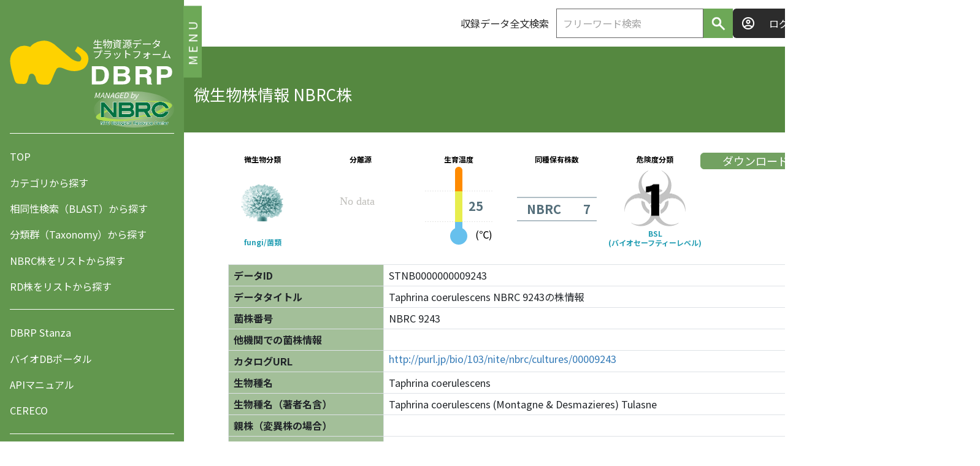

--- FILE ---
content_type: text/html;charset=UTF-8
request_url: https://www.nite.go.jp/nbrc/dbrp/dataview?dataId=STNB0000000009243
body_size: 83702
content:
<!DOCTYPE html>
<html
    lang="ja"
    class="is-sidebar-open"
>
  <head>
    
    <meta charset="UTF-8">
    <!-- 2025-03 SEC EDIT Thymeleaf構文修正 -->
    
    <meta http-equiv="X-UA-Compatible" content="IE=edge" />
    <meta name="viewport" content="width=device-width, initial-scale=1" />
    <link rel="preconnect" href="https://fonts.googleapis.com" />
    <link rel="preconnect" href="https://fonts.gstatic.com" crossorigin />
    <link rel="stylesheet" href="https://fonts.googleapis.com/css2?family=Noto+Sans+JP:wght@400;500;700&display=swap" />
    <link rel="stylesheet" type="text/css" href="/nbrc/dbrp/css/bootstrap.min.css"/>
    <link rel="stylesheet" type="text/css" href="/nbrc/dbrp/css/base.css"/>
    <link rel="stylesheet" type="text/css" href="/nbrc/dbrp/css/datatables.min.css"/>
    <link rel="stylesheet" type="text/css" href="/nbrc/dbrp/css/my.datatables.css"/>
    <link rel="stylesheet" type="text/css" href="/nbrc/dbrp/css/style.min.css?20190214-1.0"/>
    <link rel="stylesheet" type="text/css" href="/nbrc/dbrp/css/theme.css" />
    <link rel="icon" type="image/ico" href="/nbrc/dbrp/images/favicon.ico">
    <!-- HTML5 shim and Respond.js for IE8 support of HTML5 elements and media queries -->
    <!-- WARNING: Respond.js doesn't work if you view the page via file:// -->
    <!--[if lt IE 9]>
      <script src="https://oss.maxcdn.com/html5shiv/3.7.2/html5shiv.min.js"></script>
      <script src="https://oss.maxcdn.com/respond/1.4.2/respond.min.js"></script>
    <![endif]-->
  
    <link rel="stylesheet" type="text/css" href="/nbrc/dbrp/css/dataview.css?20190214-1.0"/>
    
    <title>データ表示 | Taphrina coerulescens NBRC 9243の株情報</title>
    <meta name="description" content="DBRPでは、検索結果として微生物やその関連データについての情報ページを見ることができます。" />
    <!-- 2025-03 SEC EDIT Thymeleaf構文修正 -->
    
    
    <script type="text/javascript">
      (function(i,s,o,g,r,a,m){i['GoogleAnalyticsObject']=r;i[r]=i[r]||function(){
        (i[r].q=i[r].q||[]).push(arguments)},i[r].l=1*new Date();a=s.createElement(o),
          m=s.getElementsByTagName(o)[0];a.async=1;a.src=g;m.parentNode.insertBefore(a,m)
      })(window,document,'script','//www.google-analytics.com/analytics.js','ga');
      ga('create', 'UA-53303361-1', 'auto');
      ga('send', 'pageview');
    </script>
    <!-- Global site tag (gtag.js) - GA4 -->
    <script async src="https://www.googletagmanager.com/gtag/js?id=G-V6PNT8EB9Q"></script>
    <script>
      window.dataLayer = window.dataLayer || [];
      function gtag(){dataLayer.push(arguments);}
      gtag('js', new Date());
      gtag('config', 'G-V6PNT8EB9Q');
    </script>
  
  
  <script src="https://cdn.jsdelivr.net/combine/npm/@babel/polyfill@7.2.5/dist/polyfill.min.js,npm/@ungap/url-search-params@0.1.2/min.js,npm/whatwg-fetch@3.0.0/dist/fetch.umd.js" crossorigin></script>
  <script src="https://cdn.jsdelivr.net/npm/@webcomponents/webcomponentsjs@1.3.0/webcomponents-loader.js"  crossorigin></script>
  
	<link rel="import" href="./nanostanza/category_image/index.html" />
	<link rel="import" href="./nanostanza/environment_top_level_symbolic_image/index.html" />
	<link rel="import" href="./nanostanza/growth_degree/index.html" />
	<link rel="import" href="./nanostanza/number_of_strains_of_same_taxonomy/index.html" />
	<link rel="import" href="./nanostanza/bsl_symbolic_image/index.html" />



<style>
		.cursor:hover{
			fill:black;
		}
		.arrow{
			stroke:gainsboro;
		}
		.arrowline{
			stroke:gainsboro;
			stroke-width:6;
			marker-end:url(#m_atr)
		}
	</style>
  </head>
  <body>
    <div class="l-page">
      <div class="l-page__sidebar js-sidebar js-stickyfill">
        <div class="l-page__sidebar-float">
          <button type="button" class="l-page__sidebar-toggle-button js-sidebar-toggle-button" onclick="">MENU</button>
        </div>
        <!-- 2025-03 SEC EDIT Thymeleaf構文修正 -->
        <div class="l-global-nav">
      <h1 class="l-global-nav__branding">
        <a class="l-global-nav__branding-link" href="/nbrc/dbrp/top">
          <span class="l-global-nav__branding-link-text">生物資源データ<br />プラットフォーム</span>
        </a>
        <div class="l-global-navi__nbrc">
		  <a href="https://www.nite.go.jp/nbrc/catalogue/" target="_blank">
		    <div class="l-global-navi__nbrc-icon">
              <div class="l-global-navi__nbrc-icon-text">MANAGED by</div>
              <div class="l-global-navi__nbrc-icon-image">
	            <img src="/nbrc/dbrp/images/logo_l.png" alt="DBRPはNBRC (NITE) が運営しています。">
              </div>
		    </div>
		  </a>
		</div>
      </h1>
      <nav class="l-global-nav__contents">
        <div class="l-global-nav__container">
          <ul class="l-global-nav__links">
            <li><a href="/nbrc/dbrp/top">TOP</a></li>
            <li><a href="/nbrc/dbrp/category">カテゴリから探す</a></li>
            <li><a href="/nbrc/dbrp/blast">相同性検索（BLAST）から探す</a></li>
            <li><a href="/nbrc/dbrp/taxonomy">分類群（Taxonomy）から探す</a></li>
            <li><a href="/nbrc/dbrp/alphabetical_list?index=ALL">NBRC株をリストから探す</a></li>
            <li><a href="/nbrc/dbrp/alphabetical_list_rd?index=ALL">RD株をリストから探す</a></li>
          </ul>
        </div>
        <div class="l-global-nav__container">
          <ul class="l-global-nav__links">
            <li><a href="/nbrc/dbrp/dbrpstanza/top.html" target="_blank">DBRP Stanza</a></li>
            <li><a href="https://www.nite.go.jp/nbrc/dbportal/cs" target="_blank">バイオDBポータル</a></li>
            <li><a href="/nbrc/dbrp/swagger-ui.html" target="_blank">APIマニュアル</a></li>
            <li><a href="/nbrc/dbrp/login">CERECO</a></li>
            <li></li>
          </ul>
        </div>
        <div class="l-global-nav__container">
          <ul class="l-global-nav__links">
            <li><a href="/nbrc/dbrp/about">DBRPとは</a></li>
            <li><a href="https://www.youtube.com/watch?v=BCxh__TPjhE" target="_blank">DBRP紹介動画</a></li>
            <li><a href="/nbrc/dbrp/faq">よくある質問（FAQ）</a></li>
            <li><a href="/nbrc/dbrp/news">ニュース</a></li>
            <li><a href="/nbrc/dbrp/help">ヘルプ</a></li>
            <li><a href="https://www.nite.go.jp/cgi-bin/contact/?cid=00000146&lang=0" target="_blank">お問い合わせ・ご要望はこちら</a></li>
          </ul>
        </div>
        <div class="l-global-nav__container">
          <ul class="l-global-nav__links">
            <li><a href="https://www.nite.go.jp/nbrc/catalogue/NBRCDispSearchServlet?lang=ja" target="_blank"><img src="/nbrc/dbrp/images/online_catalogue_banner.jpg" alt="NBRC Culture オンラインカタログ検索　別ウィンドウで開く" width="230"></a></li>
            <li><a href="https://www.nite.go.jp/nbrc/mrinda/" target="_blank"><img src="/nbrc/dbrp/images/m_rinda_banner.png" alt="微生物有害情報データベース M-RINDA　別ウィンドウで開く" width="230"></a></li>
            <li><a href="https://www.nite.go.jp/nbrc/mrinda/mifup_safety/" target="_blank"><img src="/nbrc/dbrp/images/mifup_safety_banner.png" alt="微生物有害性遺伝子情報データベース(ミファップ・セーフティ) 別ウィンドウで開く" width="230" ></a></li>
            <li><a href="https://www.nite.go.jp/nbrc/mifup/" target="_blank"><img src="/nbrc/dbrp/images/mifup_banner.jpg" alt="微生物遺伝子機能検索データベース (MiFuP Microbial Functional Potential) 別ウィンドウで開く" width="230"></a></li>
          </ul>
        </div>
      </nav>
    </div>
      </div>

      <div class="l-page__main">
		<!-- 2025-03 SEC EDIT Thymeleaf構文修正 -->
        
      <header class="l-header">
        <div class="l-header__inner">
          <h1 class="l-header__branding">
            <a href="/nbrc/dbrp/top">
              <img alt="生物資源データプラットフォーム（Data and Biological Resource Platform : DBRP）" src="/nbrc/dbrp/images/svg/logo--dbrp-alt.svg">
            </a>
          </h1>

          <div class="l-header__actions">
            <form
                class="l-header__search-form"
                id="fullTextSearchForm--header"
                role="search"
                method="get"
                action="/nbrc/dbrp/search/fulltext" onsubmit="return validateFullTextHandler(&#39;fullTextSearchForm--header&#39;, &#39;{0}が入力されていません。&#39;);"
            >
              <span>収録データ全文検索</span>
              <input type="text" class="fullTextSearch c-input" placeholder="フリーワード検索" maxlength="100" id="inputKeywords" name="inputKeywords" value="">
              <button
                  type="button"
                  name="searchBtn" onclick="searchFullTextHandler(&#39;fullTextSearchForm--header&#39;, &#39;{0}が入力されていません。&#39;);"
              >
                <img src="/nbrc/dbrp/images/google-magnify-glass-fw700.png" alt="search icon" style="width:27px; filter: brightness(0) invert(1);" />
              </button>
            </form>
            <div class="l-header__user">
              
              <a href="/nbrc/dbrp/login" class="l-header__user-link">ログイン</a>
              
            </div>
          </div>
        </div>
      </header>

      <!-- 2025-03 SEC EDIT Thymeleaf構文修正 -->
      
      <script src="/nbrc/dbrp/js/libs/jquery-3.6.0.min.js" charset="utf-8"></script>
      <script src="/nbrc/dbrp/js/libs/popper.min.js" charset="utf-8"></script>
      <script src="/nbrc/dbrp/js/libs/bootstrap.min.js" charset="utf-8"></script>
      <script src="/nbrc/dbrp/js/libs/datatables.min.js" charset="utf-8"></script>
      <script src="/nbrc/dbrp/js/libs/jstree.min.js" charset="utf-8"></script>

      <!--[if IE ]>
        <script src="/nbrc/dbrp/js/libs/stickyfill.min.js" charset="utf-8"></script>
      <![endif]-->
    
      <script type="text/javascript">
        /*<![CDATA[>*/
        var jh$ = jQuery;
        var msgh = "{0}\u304C\u5165\u529B\u3055\u308C\u3066\u3044\u307E\u305B\u3093\u3002";
        msgh = msgh.replace('{0}','検索キーワード');
        function checkFulltextSearch(){
          // ボタン非活性
          controllBtn(true);
          // キーワード
          var keywords = jh$("#fullTextSearchForm [name='inputKeywords']").val();
          // 必須チェック
          // 2022-08-10 SEC DEL START 検索ワード未入力エラーメッセージは検索結果画面で表示する
          // if (keywords == null || keywords == '') {
          //   // メッセージ追加
          //   addMessage(msgh);
          //   // ボタン活性
          //   controllBtn(false);
          //   return false;
          // }
          // 2022-08-10 SEC DEL END 検索ワード未入力エラーメッセージは検索結果画面で表示する
        }
        /*]]>*/
      </script>
    

        
    <div class="c-page-title">
      <div class="c-page-title__inner">
        <h1 class="c-page-title__contents">微生物株情報 NBRC株</h1>
      </div>
    </div>

    <div class="loader-bg" id="loader-bg" style="display: none;">
      <div class="loader" id="loader" style="display: none;">
        <img src="/nbrc/dbrp/images/img-loading.gif" width="80" height="80" alt="ファイル読込中です" />
        <p>ファイル読込中です</p>
      </div>
    </div>
  

        <div class="l-page__main-container l-container">
          <div id="messageArea" class="text-danger"></div>
          
    <div id="data_view">
      <div class="panel-body">
        <div class="row">
          <div>
            <button type="button" name="downloadBtn" class="downloadBtn" onclick="jsonDownload();">ダウンロード</button>
            <div class="form-group">
              <div:block style="display: flex; ">
                <togostanza-category_image strain_id="NBRC_00009243"></togostanza-category_image>
                <togostanza-environment_top_level_symbolic_image strain_id="NBRC_00009243"></togostanza-environment_top_level_symbolic_image>
                <togostanza-growth_degree strain_id="NBRC_00009243"></togostanza-growth_degree>
                <togostanza-number_of_strains_of_same_taxonomy strain_id="NBRC_00009243"></togostanza-number_of_strains_of_same_taxonomy>
                <togostanza-bsl_symbolic_image strain_id="NBRC_00009243"></togostanza-bsl_symbolic_image>
            </div>
          </div>
          <div class="n_hyo">
            <table class="table table-bordered">
              <tr>
                
                
                  <th><span>データID</span></th>
                
                <td>
                                  <span>
                                    
                                      STNB0000000009243
                                      
                                    
                                  </span>
                </td>
                
                
                
              </tr>
              <tr>
                
                
                  <th><span>データタイトル</span></th>
                
                <td>
                                  <span>
                                    
                                      Taphrina coerulescens NBRC 9243の株情報
                                      
                                    
                                  </span>
                </td>
                
                
                
              </tr>
              <tr>
                
                
                  <th><span>菌株番号</span></th>
                
                <td>
                                  <span>
                                    
                                      NBRC 9243
                                      
                                    
                                  </span>
                </td>
                
                
                
              </tr>
              <tr>
                
                
                  <th><span>他機関での菌株情報</span></th>
                
                <td>
                                  <span>
                                    
                                      
                                      
                                    
                                  </span>
                </td>
                
                
                
              </tr>
              <tr>
                
                
                  <th><span>カタログURL</span></th>
                
                
                <td style="padding-top : 4px; padding-bottom : 4px;">
                  
                    
                      <div style="display: flex; flex-direction: row; align-items: center;">
                        <a class="urlBreak" href="javascript:void(0)" onclick="pushLink(&#39;http://purl.jp/bio/103/nite/nbrc/cultures/00009243&#39;,&#39;null&#39;);">http://purl.jp/bio/103/nite/nbrc/cultures/00009243</a>
                      </div>
                    
                  
                  
                </td>
                
                
              </tr>
              <tr>
                
                
                  <th><span>生物種名</span></th>
                
                <td>
                                  <span>
                                    
                                      Taphrina coerulescens
                                      
                                    
                                  </span>
                </td>
                
                
                
              </tr>
              <tr>
                
                
                  <th><span>生物種名（著者名含）</span></th>
                
                <td>
                                  <span>
                                    
                                      Taphrina coerulescens (Montagne &amp; Desmazieres) Tulasne
                                      
                                    
                                  </span>
                </td>
                
                
                
              </tr>
              <tr>
                
                
                  <th><span>親株（変異株の場合）</span></th>
                
                <td>
                                  <span>
                                    
                                      
                                      
                                    
                                  </span>
                </td>
                
                
                
              </tr>
              <tr>
                
                
                  <th><span>遺伝子型</span></th>
                
                <td>
                                  <span>
                                    
                                      
                                      
                                    
                                  </span>
                </td>
                
                
                
              </tr>
              <tr>
                
                
                  <th><span>基準株</span></th>
                
                <td>
                                  <span>
                                    
                                      No
                                      
                                    
                                  </span>
                </td>
                
                
                
              </tr>
              <tr>
                
                
                  <th><span>来歴</span></th>
                
                <td>
                                  <span>
                                    
                                      IFO 9243 &lt;- Kansas State Univ., 643 (C.L. Kramer)
                                      
                                    
                                  </span>
                </td>
                
                
                
              </tr>
              <tr>
                
                
                  <th><span>来歴（sourced by StrainInfo）</span></th>
                
                
                
                
                <td>
                  <img src="https://mermaid.ink/img/Zmxvd2NoYXJ0IFRECiUle2luaXQ6IHsndGhlbWUnOidiYXNlJ319JSUKMVsiSUZPIDkyNDMiXSAtLT4gMFsiTkJSQyA5MjQzIl0KMlsiS2Fuc2FzIFN0YXRlIFVuaXYuLCA2NDMgKEMuTC4gS3JhbWVyKSJdIC0tPiAxCg==?bgColor=!white">
                </td>
              </tr>
              <tr>
                
                
                  <th><span>分離源</span></th>
                
                <td>
                                  <span>
                                    
                                      
                                      
                                    
                                  </span>
                </td>
                
                
                
              </tr>
              <tr>
                
                
                  <th><span>分類</span></th>
                
                <td>
                                  <span>
                                    
                                      Fungi
                                      
                                    
                                  </span>
                </td>
                
                
                
              </tr>
              <tr>
                
                
                  <th><span>培養温度</span></th>
                
                <td>
                                  <span>
                                    
                                      25℃
                                      
                                    
                                  </span>
                </td>
                
                
                
              </tr>
              <tr>
                
                  <th rowspan="1"><span>培養培地</span></th>
                
                
                
                <td style="padding-top : 4px; padding-bottom : 4px;">
                  
                  
                  <div style="display: flex; flex-direction: row; align-items: center;">
                    <a class="urlBreak" href="javascript:void(0)" onclick="pushLink(&#39;http://purl.jp/bio/103/nite/nbrc/medium/000001&#39;,&#39;null&#39;);">1(Potato Sucrose Agar (PSA))</a>

                    
                    
                    
                  </div>
                  
                </td>
                
                
              </tr>
              <tr>
                
                  <th rowspan="1"><span>復元液</span></th>
                
                
                
                <td style="padding-top : 4px; padding-bottom : 4px;">
                  
                  
                  <div style="display: flex; flex-direction: row; align-items: center;">
                    <a class="urlBreak" href="javascript:void(0)" onclick="pushLink(&#39;http://purl.jp/bio/103/nite/nbrc/medium/000707&#39;,&#39;null&#39;);">707</a>

                    
                    
                    
                  </div>
                  
                </td>
                
                
              </tr>
              <tr>
                
                
                  <th><span>付加情報</span></th>
                
                <td>
                                  <span>
                                    
                                      
                                      
                                    
                                  </span>
                </td>
                
                
                
              </tr>
              
<!-- 20241210 SEC MOD END 2024年度改修 -->
              <tr>
				<th><span>関連情報</span></th>
			    <td>
				  <div class="row">
			        <div>
			          <div class="form-group">
			          <h4>このデータにリンクしている情報</h4>
			            <!-- 2022-07-15 SEC ADD START リンクデータ表示形式変更 -->
					              <div style="text-align: center;">
					              	<svg xmlns="http://www.w3.org/2000/svg" width="930px" height="300px" fill="currentColor" viewBox="0 0 930 300">
					              	  <defs>
					              		<marker id="m_atr" markerUnits="strokeWidth" markerWidth="4" markerHeight="4" viewBox="0 0 25 24" refX="20" refY="12" orient="auto">
					              		  <polyline class="arrow" points="2,2 23,12 2,22" stroke-width="5" fill="none" stroke-linecap="round" />
					              		</marker>
					              	  </defs>
					              	  <line class="arrowline" x1="190" y1="45" x2="232" y2="45" />
					              	  <line class="arrowline" x1="190" y1="145" x2="232" y2="145" />
					              	  <line class="arrowline" x1="190" y1="245" x2="232" y2="245" />
					
					              	  <line class="arrowline" x1="422" y1="45" x2="472" y2="107" />
					              	  <line class="arrowline" x1="422" y1="145" x2="472" y2="117" />
					              	  <line class="arrowline" x1="420" y1="245" x2="732" y2="245" />
					              		
					              	  <line class="arrowline" x1="682" y1="110" x2="732" y2="45" />
					              	  <line class="arrowline" x1="682" y1="110" x2="732" y2="145" />
					              	  <line class="arrowline" x1="682" y1="110" x2="732" y2="235" />
					              		
					              	  <line class="arrowline" x1="830" y1="180" x2="830" y2="205" />
					              		
					           		  
						              
						              	<a role="button" onclick="scrollData(&#39;itemOR&#39;)">
						              
					              	  <g>
							            
							              <rect class="cursor" x="10" y="10" width="180" height="70" rx="10" ry="10" fill="#9A7891"></rect>
							              <text class="cursor" x="20" y="53" font-size="20" fill="white">提供機関</text>
							            
							            
						              	
							              <circle cx="160" cy="45" r="22" fill="white"></circle>
						              	
						              	
						              	
						              	
						              	
						              	
						              	
						              	  <text x="160" y="53" font-size="20" fill="black" text-anchor="middle">1</text>
						              	
						              	
						              	
						              
					              	</g>
						            
						          </a>
						        
					              		
					           	
						        
						          <a role="button" onclick="scrollData(&#39;itemTA&#39;)" >
						        
					            <g>
							      
							        <rect class="cursor" x="10" y="110" width="180" height="70" rx="10" ry="10" fill="#EFC88B"></rect>
							      
				              		<text class="cursor" x="20" y="153" font-size="20" fill="white">Taxonomy</text>
				              		<circle cx="160" cy="145" r="22" fill="white"></circle>
			              		  
			              		  
			              		  
			              	    
			              	    
		              		    
		              		    
		              		    
		              		      
		              			    <text x="160" y="153" font-size="20" fill="black" text-anchor="middle">1</text>
		              		      
		              		      
		              		    
		              		  
		          		    </g>
		              	    
		              	  </a>
		              	
		          		
		       			
		              	
		          		  <g>
			              	
			              	
			              	  <rect x="10" y="210" width="180" height="70" rx="10" ry="10" fill="#E2C044"></rect>
		              		  <text x="20" y="251" font-size="18" fill="white">プロジェクト</text>
		              		  <circle cx="160" cy="245" r="22" fill="white"></circle>
			              	
		              		
		              		
		              		
		              		  
		              			<text x="160" y="253" font-size="20" fill="black" text-anchor="middle">0</text>
		              		  
		              		  
		              		  
		              		
		          		  </g>
		              	  
		
		       		    
		                
		                  <a role="button" onclick="scrollData(&#39;itemCO&#39;)">
		                
		          	    <g>
			            
			              <rect class="cursor" x="240" y="10" width="180" height="70" rx="10" ry="10" fill="#A0CFD3"></rect>
			              
		          		    <text class="cursor" x="250" y="51" font-size="18" fill="white">コレクション</text>
		          		    <circle cx="390" cy="45" r="22" fill="white"></circle>
		      		      
		      		      
		      		      
			          
			          
		      		  
		      		  
		      		  
		      		    
		      			  <text x="390" y="53" font-size="20" fill="black" text-anchor="middle">1</text>
		      		    
		      		    
		          		
		              
		      		</g>
		            
		          </a>
		        
		          		
				
		      	
		      	  <a role="button" onclick="scrollData(&#39;itemSP&#39;)" >
		      	
		  		<g>
		          
		            <rect class="cursor" x="240" y="110" width="180" height="70" rx="10" ry="10" fill="#79ADDC"></rect>
		          	<text class="cursor" x="250" y="153" font-size="20" fill="white">微生物種</text>
		          
		          
		      	  
		      		<circle cx="390" cy="145" r="22" fill="white"></circle>
		          
		      	  
		      	  
		      	  
		      	  
		      	    
		      		  <text x="390" y="153" font-size="20" fill="black" text-anchor="middle">1</text>
		      		
		      		
		      		
		          
		  		</g>
		      	
		     </a>
		   
		  		
			
		    
		  	<g>
		      
		  	  
		  		<rect x="240" y="210" width="180" height="70" rx="10" ry="10" fill="#BD8984"></rect>
		  		<text x="250" y="253" font-size="20" fill="white">実験</text>
		  	  
			  
		  	    <circle cx="390" cy="245" r="22" fill="white"></circle>
			  
			  
			  
			  
			  
			  
			    
				  <text x="390" y="253" font-size="20" fill="black" text-anchor="middle">0</text>
			    
			    
			    
			  
		    </g>
		    
		
		  
		    <rect x="473" y="3" width="214" height="214" rx="10" ry="10" fill="white" fill-opacity="0.0" stroke="blue" stroke-width="3"></rect>
		  
		  
		  <g>
		    
		  	
		  	  <circle cx="580" cy="110" r="100" fill="#F87060"></circle>
		  	  <text x="580" y="100" font-size="20" fill="white" text-anchor="middle">微生物株</text>
		  	
			
			  <circle cx="580" cy="150" r="22" fill="white"></circle>
			
			
			
			
			  <text x="580" y="158" font-size="20" fill="black" text-anchor="middle">＊</text>
		  	
		  	
		  </g>
		  

		
      	
      	  <a role="button" onclick="scrollData(&#39;itemAT&#39;)" >
      	
  		<g>
          	
          		<rect class="cursor" x="740" y="10" width="180" height="70" rx="10" ry="10" fill="#FFC09F"></rect>
          		<text class="cursor" x="750" y="53" font-size="20" fill="white">属性</text>
          	
          	
      		
          		<circle cx="890" cy="45" r="22" fill="white"></circle>
      		
      		
      		
      		
      		
      		
      		  
      			<text x="890" y="53" font-size="20" fill="black" text-anchor="middle">1</text>
      		  
      		  
      		  
      		
  		</g>
      	
      	</a>
      	
  		
		
      	
  		<g>
          	
          	
          		<rect x="740" y="110" width="180" height="70" rx="10" ry="10" fill="#AEB4A9"></rect>
          		<text x="750" y="153" font-size="20" fill="white">文献</text>
          	
      		
          		<circle cx="890" cy="145" r="22" fill="white"></circle>
      		
      		
      		
      		
      		
      		
      		  
      			<text x="890" y="153" font-size="20" fill="black" text-anchor="middle">0</text>
      		  
      		  
      		  
      		
  		</g>
      	
  		
		
      	
  		<g>
          	
          	
          		<rect x="740" y="210" width="180" height="70" rx="10" ry="10" fill="#8FB996"></rect>
          		<text x="750" y="253" font-size="20" fill="white">解析データ</text>
          		<circle cx="890" cy="245" r="22" fill="white"></circle>
          	
      		
      		
      		
      		  
      			<text x="890" y="253" font-size="20" fill="black" text-anchor="middle">0</text>
      		  
      		  
      		  
      		
  		</g>
                    
	              </svg>
	            </div>
	          </div>
	        </div>
	      </div>
	    </td>
      </tr>
    </table>
  </div>
</div>
<!-- 20241210 SEC MOD END 2024年度改修 -->
        
        <!-- 2022-07-15 SEC ADD END リンクデータ表示形式変更 -->
        <!-- 2022-07-15 SEC DEL START リンクデータ表示形式変更 -->
<!--               
        <div class="n_hyolink">
          <table class="table table-bordered">
            <tr th:each="data : ${dataViewModel.relationDataList}">
              <th><span th:text="${data.dataGroupName}"></span></th>
              <td><a th:text="${data.dataGroupCount}" href="javascript:void(0)" th:attr="onclick='listView(\''+${data.dataGroupId}+'\');'"></a><span>件</span></td>
              <td>
                <th:block th:each="data2,stat : ${data.dataGroupList}">
                  <div><a th:if="${stat.index} ge 0 and ${stat.index} lt 3" href="javascript:void(0)" th:text="${data2.dataTitle}" th:attr="onclick='dataView(\''+${data2.dataId}+'\');'"></a></div>
                  <div><a th:if="${stat.index} == 3" href="javascript:void(0)" th:attr="onclick='listView(\''+${data.dataGroupId}+'\');'">さらに表示する</a></div>
                </th:block>
              </td>
            </tr>
          </table>
        </div>
-->
        <!-- 2022-07-15 SEC DEL END リンクデータ表示形式変更 -->
      </div>
    </div>
    <!-- 2025-03 SEC EDIT START Thymeleaf構文修正 -->
    <div>
		<div class="modal" id="imagemodal" tabindex="-1" role="dialog"
			aria-labelledby="myModalLabel">
			<div class="modal-dialog modal-xl modal-dialog-centered" role="document" id="imagemodaldialog">
				<!-- imagefragment.html -->
			</div>
		</div>
	</div>
    <div>
	<div class="modal" id="tablemodal" tabindex="-1" role="dialog"
		aria-labelledby="myModalLabel">
		<div class="modal-dialog modal-xl modal-dialog-centered" role="document" style="width: 1000px;">
			<div id="tablemodalcontent" class="modal-content">
				<!-- tablefragment.html -->
			</div>
		</div>
	</div>
</div>
    <div>
	<div class="modal" id="barchartmodal" tabindex="-1" role="dialog"
		aria-labelledby="myModalLabel">
		<div class="modal-dialog modal-lg modal-dialog-centered" role="document" style="width: 1000px;">
			<div id="barchartmodalcontent" class="modal-content">
				<!-- barchartfragment.html -->
			</div>
		</div>
	</div>
</div>
    <!-- 2025-03 SEC EDIT END -->
<!-- 20241202 SEC MOD START 2024年度改修 -->
<!-- 2022-07-15 SEC ADD START リンクデータ表示形式変更 -->
	<!-- 2025-03 SEC EDIT START Thymeleaf構文修正 -->
	<!-- <div th:replace="~{linkmodal::linkmodal}"></div> -->
<!-- 2022-07-15 SEC ADD START リンクデータ表示形式変更 -->
	<div class ="n_hyodata">
	<!-- １．微生物株情報 -->
	
	
	<!-- ２．微生物種情報 -->
	
		<p id="itemSP" style="background-color:#79addc;">2.微生物種情報　
			<text font-size="20" text-anchor="middle">1件</text>		  
		</p>
	  	
			<div class="c-accordion__content js-accordion-content">
			  	<button type="button" class="js-accordion-toggle-button" data-bs-toggle="modalSP" data-bs-target="#linkmodalSP" role="button">関連情報を表示する</button>
				<div class="modalSP c-accordion__content-body" id="linkmodalSP" tabindex="-1" role="dialog" aria-labelledby="myModalLabel">
					<div class="modal-dialog modal-xl" role="document" style="width: 1000px;">
						<div id="linkmodalcontentSP" class="modal-content">
					      <div class="modal-body">
						    <table id="resultTableSP" class="resultTable table table-bordered" style="table-layout:fixed;">
					          <thead>
					            <tr>
					              <th>データタイトル</th>
					              <th class="headデータID">データID</th>
					              <th class="headNCBI Taxonomy データベース">NCBI Taxonomy データベース</th>
					              <th class="head生物種名">生物種名</th>
					              <th class="headシノニム">シノニム</th>
					              <th class="headアナモルフ">アナモルフ</th>
					              <th class="headテレオモルフ">テレオモルフ</th>
					            </tr>
					          </thead>
					        </table>
					      </div>
						  <div class="modal-footer">
						    
						  </div>
						</div>
					</div>
				</div>
				<div class="c-accordion__actions">
	              <button type="button" class="c-accordion__close-button js-accordion-toggle-button"></button>
	            </div>
			</div>
	  	
	  	
  	  	
	<!-- ３．Taxonomy情報 -->
	
	  	<p id="itemTA" style="background-color:#efc88b;">3.Taxonomy情報　
		  <text font-size="20" text-anchor="middle">1件</text>		  
		</p>
	  	
	  		<div class="c-accordion__content js-accordion-content">
				<button type="button" class="js-accordion-toggle-button" data-bs-toggle="modalTA" data-bs-target="#linkmodalTA" role="button">関連情報を表示する</button>
		  		<div class="modalTA c-accordion__content-body" id="linkmodalTA" tabindex="-1" role="dialog" aria-labelledby="myModalLabel">
					<div class="modal-dialog modal-xl" role="document" style="width: 1000px;">
						<div id="linkmodalcontentTA" class="modal-content">
							<div class="modal-body">
						    <table id="resultTableTA" class="resultTable table table-bordered" style="table-layout:fixed;">
					          <thead>
					            <tr>
					              <th>データタイトル</th>
					              <th class="headデータID">データID</th>
					              <th class="head生物種名">生物種名</th>
					              <th class="headランク">ランク</th>
					              <th class="headTaxonomy ID">Taxonomy ID</th>
					            </tr>
					          </thead>
					        </table>
					      </div>
						  <div class="modal-footer">
						    
						  </div>
						</div>
					</div>
				</div>
				<div class="c-accordion__actions">
	              <button type="button" class="c-accordion__close-button js-accordion-toggle-button"></button>
	            </div>
			</div>
	  	
	  	
  	
  	<!-- ４．微生物属性情報 -->              	
	
	  	<p id="itemAT" style="background-color:#ffc09f;">4.微生物属性情報</p>
	  	
	  		<p style="background-color:#ffc09f;padding-left:50px;">4-1.分離源　
			  <text font-size="20" text-anchor="middle">0件</text>		  	  
			</p>
		  	
		    
	  		    <p style="color: black;">Not found</p>
	  	    
	  	    <p style="background-color:#ffc09f;padding-left:50px;">4-2.原産地　
			  <text font-size="20" text-anchor="middle">0件</text>		  
			</p>
	  	    
			
	  		    <p style="color: black;">Not found</p>
	  	    
	  	    <p style="background-color:#ffc09f;padding-left:50px;">4-3.特性　
			  <text font-size="20" text-anchor="middle">1件</text>		  	  
			</p>
	  	    
		  		<div class="c-accordion__content js-accordion-content">
					<button type="button" class="js-accordion-toggle-button" data-bs-toggle="modalATAP" data-bs-target="#linkmodalATAP" role="button">関連情報を表示する</button>
			  		<div class="modalATAP c-accordion__content-body" id="linkmodalATAP" tabindex="-1" role="dialog" aria-labelledby="myModalLabel">
						<div class="modal-dialog modal-xl" role="document" style="width: 1000px;">
							<div id="linkmodalcontentATAP" class="modal-content">
								<div class="modal-body">
						          <table id="resultTableATAP" class="resultTable table table-bordered" style="table-layout:fixed;">
							        <thead>
							          <tr>
							            <th>データタイトル</th>
							            <th class="head関連URL">関連URL</th>
							            <th class="headデータID">データID</th>
							            <th class="head特性の名称">特性の名称</th>
							            <th class="head化合物名または特性の概要">化合物名または特性の概要</th>
							          </tr>
							        </thead>
							      </table>
							    </div>
								<div class="modal-footer">
								  
								</div>
							</div>
						</div>
					</div>
					<div class="c-accordion__actions">
		              <button type="button" class="c-accordion__close-button js-accordion-toggle-button"></button>
		            </div>
				</div>
				
				
		
	  	
  	
  	<!-- ５．文献情報 -->              	
	
		<p id="itemDO" style="background-color:#aeb4a9;">5.文献情報　
		  <text font-size="20" text-anchor="middle">0件</text>		  
		</p>
		
		
			<p style="color: black;">Not found</p>
	  	
	
	<!-- ６．解析データ情報 -->
	
	  	<p id="itemAN" style="background-color:#8fb996;">6.解析データ情報</p>
	  	
		
	  		<p style="color: black;">Not found</p>
	  	
	
	<!-- ７．コレクション情報 -->              	
	
		<p id="itemCO" style="background-color:#a0cfd3;">7.コレクション情報　
		  <text font-size="20" text-anchor="middle">1件</text>
		</p>
		
			<div class="c-accordion__content js-accordion-content">
				<button type="button" class="js-accordion-toggle-button" data-bs-toggle="modalCO" data-bs-target="#linkmodalCO" role="button">関連情報を表示する</button>
				<div class="modalCO c-accordion__content-body" id="linkmodalCO" tabindex="-1" role="dialog" aria-labelledby="myModalLabel">
					<div class="modal-dialog modal-xl" role="document" style="width: 1000px;">
						<div id="linkmodalcontentCO" class="modal-content">
							<div class="modal-body">
					          <table id="resultTableCO" class="resultTable table table-bordered" style="table-layout:fixed;">
						        <thead>
						          <tr>
						            <th>データタイトル</th>
						            <th class="headホームページ">ホームページ</th>
						            <th class="head使用条件">使用条件</th>
						            <th class="headデータID">データID</th>
						            <th class="head利用料">利用料</th>
						            <th class="headコレクション名">コレクション名</th>
						            <th class="head保有株数">保有株数</th>
						            <th class="head概要">概要</th>
						          </tr>
						        </thead>
						      </table>
						    </div>
							<div class="modal-footer">
							  
							</div>
						</div>
					</div>
				</div>
				<div class="c-accordion__actions">
	              <button type="button" class="c-accordion__close-button js-accordion-toggle-button"></button>
	            </div>
			</div>
		
		
	
	<!-- ８．提供機関情報 -->              	
	
	  	<p id="itemOR" style="background-color:#9a7891;">8.提供機関情報　
		  <text font-size="20" text-anchor="middle">1件</text>	  
		</p>
	  	
	  		<div class="c-accordion__content js-accordion-content">
				<button type="button" class="js-accordion-toggle-button" data-bs-toggle="modalOR" data-bs-target="#linkmodalOR" role="button">関連情報を表示する</button>
		  		<div class="modalOR c-accordion__content-body" id="linkmodalOR" tabindex="-1" role="dialog" aria-labelledby="myModalLabel">
					<div class="modal-dialog modal-xl" role="document" style="width: 1000px;">
						<div id="linkmodalcontentOR" class="modal-content">
							<div class="modal-body">
					          <table id="resultTableOR" class="resultTable table table-bordered" style="table-layout:fixed;">
						        <thead>
						          <tr>
						            <th>データタイトル</th>
						            <th class="head予算及びスポンサー">予算及びスポンサー</th>
						            <th class="headデータID">データID</th>
						            <th class="head提供機関名">提供機関名</th>
						            <th class="head略称">略称</th>
						            <th class="head準拠しているISO規格">準拠しているISO規格</th>
						            <th class="head住所">住所</th>
						            <th class="head連絡先（URL）">連絡先（URL）</th>
						            <th class="head代表者名">代表者名</th>
						            <th class="head概要">概要</th>
						          </tr>
						        </thead>
						      </table>
						    </div>
							<div class="modal-footer">
							  
							</div>
						</div>
					</div>
				</div>
				<div class="c-accordion__actions">
	              <button type="button" class="c-accordion__close-button js-accordion-toggle-button"></button>
	            </div>
			</div>
	  	
		
	
	<!-- ９．実験情報 -->              	
	
	  	<p id="itemEX" style="background-color:#bd8984;">9.実験情報　
		  <text font-size="20" text-anchor="middle">0件</text>	  
		</p>
	  	
	  	
	  		<p style="color: black;">Not found</p>
	  	
  	
	<!-- １０．プロジェクト情報 -->              	
	
	  	<p id="itemPR" style="background-color:#e2c044;">10.プロジェクト情報　
		  <text font-size="20" text-anchor="middle">0件</text>	  
		</p>
	  	
	  	
	  		<p style="color: black;">Not found</p>
	  	
  	
	</div>
<!-- 20241202 SEC MOD END 2024年度改修 -->
    <!-- リスト表示検索用フォーム -->
    <form class="form-horizontal" id="listViewSearchForm" name="listViewSearchForm" method="get" action="/nbrc/dbrp/listview">
      <input type="hidden" id="dataId" name="dataId" value="STNB0000000009243"/>
      <input type="hidden" id="relationDataTypeId" name="relationDataTypeId" value=""/>
    </form>
    <!-- JSONダウンロードフォーム -->
    <form id="jsonDownloadForm" method="post" action="/nbrc/dbrp/downloadJson" ><input type="hidden" name="_csrf" value="V3xCqqoxN0hGng2Wm0LjCr8NKKjeLc3DsgaG18Qp7fqBzH25Z0Ukk8hUVC5rqWmlrW_XOtxrBcm8SPvug2Tis_ce382z_Rnb"/>
      <input type="hidden" name="data_id" value="STNB0000000009243"/>
    </form>
    <form id="fileDownloadForm" method="post" action="/nbrc/dbrp/downloadFile" ><input type="hidden" name="_csrf" value="V3xCqqoxN0hGng2Wm0LjCr8NKKjeLc3DsgaG18Qp7fqBzH25Z0Ukk8hUVC5rqWmlrW_XOtxrBcm8SPvug2Tis_ce382z_Rnb"/>
      <input type="hidden" id="file_id" name="file_id" value=""/>
    </form>
  
        </div>

        
          
        

        <div id="PageTopBtn"><a href="#wrap"></a></div>

        <!-- 2025-03 SEC EDIT Thymeleaf構文修正 -->
        <footer class="l-footer">
      <nav class="l-footer__nav">
        <ul>
          <li><a href="/nbrc/dbrp/termsofuse">利用規約・個人情報の取扱いについて</a></li>
          
          
          <li><a href="https://www.nite.go.jp/index.html" target="_blank">NITE</a></li>
          <li><a href="https://www.nite.go.jp/nbrc/index.html" target="_blank">NBRC</a></li>
          <li><a href="https://www.nite.go.jp/nbrc/catalogue/NBRCDispSearchServlet?lang=ja" target="_blank">NBRC オンラインカタログ</a></li>
          <li><a href="https://www.nite.go.jp/nbrc/mrinda/" target="_blank">M-RINDA</a></li>
          <li><a href="https://www.nite.go.jp/nbrc/mifup/" target="_blank">MiFuP</a></li>
        </ul>
      </nav>
      <div class="l-footer__copyright">
        <div>
          <img src="/nbrc/dbrp/images/logo_nite.png" alt="NITE 独立行政法人製品評価技術基盤機構 バイオテクノロジー分野">
          <p><small translate="no">Copyright &copy; National Institute of Technology and Evaluation. All rights reserved.</small></p>
        </div>
      </div>
    </footer>
      </div>
    </div>

    <div class="l-modal js-modal-close">
      <div class="l-modal__inner js-modal-prevent-closing">
        <div class="l-modal__close-label js-modal-close">
          閉じる
          <img src="/nbrc/dbrp/images/svg/icon--x.svg" alt="X">
        </div>
        <div class="l-modal__contents">
          
            
          
        </div>
      </div>
    </div>

    <script src="/nbrc/dbrp/js/custom.min.js" charset="utf-8"></script>

    
    <script type="text/javascript">
      /*<![CDATA[>*/
      var j$ = jQuery;
      jQuery(document).ready(function($){
        var downloadBtn = document.getElementsByName("downloadBtn");
        changeBtnColor(downloadBtn, '#72a161');
        var dataList = [{"itemName":"\u30C7\u30FC\u30BFID","itemValue":"STNB0000000009243","linkUrl":null,"linkFlag":"0","fileFlag":null,"graphType":null,"layerList":null,"imageFlag":null,"imagePath":null,"rowSpan":0},{"itemName":"\u30C7\u30FC\u30BF\u30BF\u30A4\u30C8\u30EB","itemValue":"Taphrina coerulescens NBRC 9243\u306E\u682A\u60C5\u5831","linkUrl":null,"linkFlag":"0","fileFlag":null,"graphType":null,"layerList":null,"imageFlag":null,"imagePath":null,"rowSpan":0},{"itemName":"\u83CC\u682A\u756A\u53F7","itemValue":"NBRC 9243","linkUrl":null,"linkFlag":"0","fileFlag":null,"graphType":null,"layerList":null,"imageFlag":null,"imagePath":null,"rowSpan":0},{"itemName":"\u4ED6\u6A5F\u95A2\u3067\u306E\u83CC\u682A\u60C5\u5831","itemValue":"","linkUrl":"","linkFlag":"0","fileFlag":null,"graphType":null,"layerList":null,"imageFlag":null,"imagePath":null,"rowSpan":0},{"itemName":"\u30AB\u30BF\u30ED\u30B0URL","itemValue":"http:\/\/purl.jp\/bio\/103\/nite\/nbrc\/cultures\/00009243","linkUrl":null,"linkFlag":"1","fileFlag":null,"graphType":null,"layerList":null,"imageFlag":null,"imagePath":null,"rowSpan":0},{"itemName":"\u751F\u7269\u7A2E\u540D","itemValue":"Taphrina coerulescens","linkUrl":null,"linkFlag":"0","fileFlag":null,"graphType":null,"layerList":null,"imageFlag":null,"imagePath":null,"rowSpan":0},{"itemName":"\u751F\u7269\u7A2E\u540D\uFF08\u8457\u8005\u540D\u542B\uFF09","itemValue":"Taphrina coerulescens (Montagne \u0026 Desmazieres) Tulasne","linkUrl":null,"linkFlag":"0","fileFlag":null,"graphType":null,"layerList":null,"imageFlag":null,"imagePath":null,"rowSpan":0},{"itemName":"\u89AA\u682A\uFF08\u5909\u7570\u682A\u306E\u5834\u5408\uFF09","itemValue":"","linkUrl":null,"linkFlag":"0","fileFlag":null,"graphType":null,"layerList":null,"imageFlag":null,"imagePath":null,"rowSpan":0},{"itemName":"\u907A\u4F1D\u5B50\u578B","itemValue":"","linkUrl":null,"linkFlag":"0","fileFlag":null,"graphType":null,"layerList":null,"imageFlag":null,"imagePath":null,"rowSpan":0},{"itemName":"\u57FA\u6E96\u682A","itemValue":"No","linkUrl":null,"linkFlag":"0","fileFlag":null,"graphType":null,"layerList":null,"imageFlag":null,"imagePath":null,"rowSpan":0},{"itemName":"\u6765\u6B74","itemValue":"IFO 9243 <- Kansas State Univ., 643 (C.L. Kramer)","linkUrl":null,"linkFlag":"0","fileFlag":null,"graphType":null,"layerList":null,"imageFlag":null,"imagePath":null,"rowSpan":0},{"itemName":"\u6765\u6B74\uFF08sourced by StrainInfo\uFF09","itemValue":null,"linkUrl":null,"linkFlag":null,"fileFlag":null,"graphType":null,"layerList":null,"imageFlag":"1","imagePath":"https:\/\/mermaid.ink\/img\/Zmxvd2NoYXJ0IFRECiUle2luaXQ6IHsndGhlbWUnOidiYXNlJ319JSUKMVsiSUZPIDkyNDMiXSAtLT4gMFsiTkJSQyA5MjQzIl0KMlsiS2Fuc2FzIFN0YXRlIFVuaXYuLCA2NDMgKEMuTC4gS3JhbWVyKSJdIC0tPiAxCg==?bgColor=!white","rowSpan":0},{"itemName":"\u5206\u96E2\u6E90","itemValue":"","linkUrl":null,"linkFlag":"0","fileFlag":null,"graphType":null,"layerList":null,"imageFlag":null,"imagePath":null,"rowSpan":0},{"itemName":"\u5206\u985E","itemValue":"Fungi","linkUrl":null,"linkFlag":"0","fileFlag":null,"graphType":null,"layerList":null,"imageFlag":null,"imagePath":null,"rowSpan":0},{"itemName":"\u57F9\u990A\u6E29\u5EA6","itemValue":"25\u2103","linkUrl":null,"linkFlag":"0","fileFlag":null,"graphType":null,"layerList":null,"imageFlag":null,"imagePath":null,"rowSpan":0},{"itemName":"\u57F9\u990A\u57F9\u5730","itemValue":"1(Potato Sucrose Agar (PSA))","linkUrl":"http:\/\/purl.jp\/bio\/103\/nite\/nbrc\/medium\/000001","linkFlag":"1","fileFlag":null,"graphType":null,"layerList":null,"imageFlag":null,"imagePath":null,"rowSpan":1},{"itemName":"\u5FA9\u5143\u6DB2","itemValue":"707","linkUrl":"http:\/\/purl.jp\/bio\/103\/nite\/nbrc\/medium\/000707","linkFlag":"1","fileFlag":null,"graphType":null,"layerList":null,"imageFlag":null,"imagePath":null,"rowSpan":1},{"itemName":"\u4ED8\u52A0\u60C5\u5831","itemValue":"","linkUrl":null,"linkFlag":"0","fileFlag":null,"graphType":null,"layerList":null,"imageFlag":null,"imagePath":null,"rowSpan":0}];
        for (var i=0; i < dataList.length; i++) {
          // 階層リスト
          var linkFlag = dataList[i].linkFlag;
          var itemValue = dataList[i].itemValue;
          if (linkFlag == '0' && itemValue == null ) {
			if (dataList[i].itemName == 'Taxonomyの階層') {
				const dataId = "STNB0000000009243";
				const taxId = Number(dataId.substring(4));
				$('#tree').append('<togostanza-taxonomy_tree taxonomy_id=' + taxId + '></togostanza-taxonomy_tree>');
				$('#tree').append('<br />※RDF Portalに格納されているNCBI Taxonomy Browserの情報を表示しています。<br />　データ更新のタイミングによっては、生物種名の表示と差異が生じることがあります。');
			} else {
				$('#tree').jstree({
					"core": {
					  "themes" : {
					      "variant" : "large"
					  },
					  "multiple": false,
					  "data": dataList[i].layerList,
					  "dataType" : "json"
					}
				}).on('loaded.jstree', function() {
					$("#tree").jstree("open_all");
				}).on('hover_node.jstree', function(e,data) {
					$("#"+data.node.a_attr.id).removeAttr('href');
				});
			}
		}
        }
        
        var j$ = jQuery;
		jQuery(document).ready(function($){
		  /* 微生物株情報ST */
		  var jsonListST = [];
		  if (jsonListST != null && jsonListST.length != 0) {
		    // 検索結果がある場合
		    var columnListST = [];
		    var size = 0;
		    if (columnListST != null) {
		      size += columnListST.length;
		    }
		    var columnDefsST = new Array();
		    columnDefsST[0] = {"targets": [0], "width": 300,};
		    var num = 1;
		    for (var i=0; i < size; i++) {
			    columnDefsST[num] = {"targets": [i+1], "width": 200};
			    num++;
		    }		  
		    $('#resultTableST').DataTable({
		     "data": jsonListST,
		     "searching": false,
		     "ordering": false,
		     "autoWidth": false,
		     "paging": false,
		     "scrollX": true,
		     "lengthChange":false,
		     "info": false,
		     "columnDefs": columnDefsST,
		     "initComplete": function(settings,json){
		       j$('#loader-bg').fadeOut(800);
		       j$('#loader').fadeOut(300);
		     },
		    });
		    var table = j$("#resultTableST").DataTable();
		    if (size < 3){
		     $('#resultTableST').parent().css('width','min-content');
		    }
		  } 
		  /* 微生物種情報SP */
		  var jsonListSP = [["<a href=\"\/nbrc\/dbrp\/dataview?dataId=SPEC0000002075418\" target=\"_blank\">Taphrina coerulescens\u306E\u7A2E\u60C5\u5831<\/a>","SPEC0000002075418","https:\/\/www.ncbi.nlm.nih.gov\/taxonomy\/2075418","Taphrina coerulescens","","",""]];
		   if (jsonListSP != null && jsonListSP.length != 0) {
		    // 検索結果がある場合
		    var columnListSP = ["\u30C7\u30FC\u30BFID","NCBI Taxonomy \u30C7\u30FC\u30BF\u30D9\u30FC\u30B9","\u751F\u7269\u7A2E\u540D","\u30B7\u30CE\u30CB\u30E0","\u30A2\u30CA\u30E2\u30EB\u30D5","\u30C6\u30EC\u30AA\u30E2\u30EB\u30D5"];
	        var size = 0;
		    if (columnListSP != null) {
		      size += columnListSP.length;
		    }
		    var columnDefsSP = new Array();
		    columnDefsSP[0] = {"targets": [0], "width": 300,};
		    var num = 1;
		    for (var i=0; i < size; i++) {
	          columnDefsSP[num] = {"targets": [i+1], "width": 200};
			  num++;
		    }
		    $('#resultTableSP').DataTable({
		      "data": jsonListSP,
		      "searching": false,
		      "ordering": false,
		      "autoWidth": false,
		      "paging": false,
		      "scrollX": true,
		      "lengthChange":false,
		      "info": false,
		      "columnDefs": columnDefsSP,
		      "initComplete": function(settings,json){
		        j$('#loader-bg').fadeOut(800);
		        j$('#loader').fadeOut(300);
		      },
		    });
		    var table = j$("#resultTableSP").DataTable();
		    if (size < 3){
		     $('#resultTableSP').parent().css('width','min-content');
		    }
		   } 
		   /* Taxonomy情報TA */
		  var jsonListTA = [["<a href=\"\/nbrc\/dbrp\/dataview?dataId=TAXO0000002075418\" target=\"_blank\">Taphrina coerulescens\u306ETaxonomy\u60C5\u5831<\/a>","TAXO0000002075418","Taphrina coerulescens","species","NCBITaxon:2075418"]];
		  if (jsonListTA != null && jsonListTA.length != 0) {
		    // 検索結果がある場合
		    var columnListTA = ["\u30C7\u30FC\u30BFID","\u751F\u7269\u7A2E\u540D","\u30E9\u30F3\u30AF","Taxonomy ID"];
		    var size = 0;
		    if (columnListTA != null) {
		      size += columnListTA.length;
		    }
		    var columnDefsTA = new Array();
		    columnDefsTA[0] = {"targets": [0], "width": 300,};
		    var num = 1;
		    for (var i=0; i < size; i++) {
			  columnDefsTA[num] = {"targets": [i+1], "width": 200,};
			  num++;
		    }
		    $('#resultTableTA').DataTable({
		      "data": jsonListTA,
		      "searching": false,
		      "ordering": false,
		      "autoWidth": false,
		      "paging": false,
		      "scrollX": true,
		      "lengthChange":false,
		      "info": false,
		      "columnDefs": columnDefsTA,
		      "initComplete": function(settings,json){
		       j$('#loader-bg').fadeOut(800);
		       j$('#loader').fadeOut(300);
		      },
		    });
		    var table = j$("#resultTableTA").DataTable();
		    if (size < 3){
		     $('#resultTableTA').parent().css('width','min-content');
		    }
		  }
		  /* 属性情報-分離源ATME */
          var jsonListATME = [];
		  if (jsonListATME != null && jsonListATME.length != 0) {
		    // 検索結果がある場合
		    var columnListATME = [];
		    var size = 0;
		    if (columnListATME != null) {
		      size += columnListATME.length;
		    }
		    var columnDefsATME = new Array();
		    columnDefsATME[0] = {"targets": [0], "width": 300,};
		    var num = 1;
		    for (var i=0; i < size; i++) {
			  columnDefsATME[num] = {"targets": [i+1], "width": 200};
			  num++;
		    }
		    $('#resultTableATME').DataTable({
		      "data": jsonListATME,
		      "searching": false,
		      "ordering": false,
		      "autoWidth": false,
		      "paging": false,
		      "scrollX": true,
		      "lengthChange":false,
		      "info": false,
		      "columnDefs": columnDefsATME,
		      "initComplete": function(settings,json){
		       j$('#loader-bg').fadeOut(800);
		       j$('#loader').fadeOut(300);
		      },
		    });
		    var table = j$("#resultTableATME").DataTable();
		    if (size < 3){
		     $('#resultTableATME').parent().css('width','min-content');
		    }
		  }
          /* 属性情報-原産地ATPO */
          var jsonListATPO = [];
		  if (jsonListATPO != null && jsonListATPO.length != 0) {
		    // 検索結果がある場合
		    var columnListATPO = [];
		    var size = 0;
		    if (columnListATPO != null) {
		      size += columnListATPO.length;
		    }
		    var columnDefsATPO = new Array();
		    columnDefsATPO[0] = {"targets": [0], "width": 300,};
		    var num = 1;
		    for (var i=0; i < size; i++) {
			  columnDefsATPO[num] = {"targets": [i+1], "width": 200};
			  num++;
		    }
		    $('#resultTableATPO').DataTable({
		      "data": jsonListATPO,
		      "searching": false,
		      "ordering": false,
		      "autoWidth": false,
		      "paging": false,
		      "scrollX": true,
		      "lengthChange":false,
		      "info": false,
		      "columnDefs": columnDefsATPO,
		      "initComplete": function(settings,json){
		       j$('#loader-bg').fadeOut(800);
		       j$('#loader').fadeOut(300);
		      },
		    });
		    var table = j$("#resultTableATPO").DataTable();
		    if (size < 3){
		     $('#resultTableATPO').parent().css('width','min-content');
		    }
		  }
          /* 属性情報-特性ATAP */
          var jsonListATAP = [["<a href=\"\/nbrc\/dbrp\/dataview?dataId=ATAP0000100000003\" target=\"_blank\">\u7279\u6027\uFF08\u7CF8\u72B6\u83CC\uFF09<\/a>","","ATAP0000100000003","Filamentous Fungi\/\u7CF8\u72B6\u83CC",""]];
		  if (jsonListATAP != null && jsonListATAP.length != 0) {
		    // 検索結果がある場合
		    var columnListATAP = ["\u95A2\u9023URL","\u30C7\u30FC\u30BFID","\u7279\u6027\u306E\u540D\u79F0","\u5316\u5408\u7269\u540D\u307E\u305F\u306F\u7279\u6027\u306E\u6982\u8981"];
		    var size = 0;
		    if (columnListATAP != null) {
		      size += columnListATAP.length;
		    }
		    var columnDefsATAP = new Array();
		    columnDefsATAP[0] = {"targets": [0], "width": 300,};
		    var num = 1;
		    for (var i=0; i < size; i++) {
			  columnDefsATAP[num] = {"targets": [i+1], "width": 200};
			  num++;
		    }
		    $('#resultTableATAP').DataTable({
		      "data": jsonListATAP,
		      "searching": false,
		      "ordering": false,
		      "autoWidth": false,
		      "paging": false,
		      "scrollX": true,
		      "lengthChange":false,
		      "info": false,
		      "columnDefs": columnDefsATAP,
		      "initComplete": function(settings,json){
		       j$('#loader-bg').fadeOut(800);
		       j$('#loader').fadeOut(300);
		      },
		    });
		    var table = j$("#resultTableATAP").DataTable();
		    if (size < 3){
		     $('#resultTableATAP').parent().css('width','min-content');
		    }
		  }

		  /* 文献情報DO */
		  var jsonListDO = [];
		  if (jsonListDO != null && jsonListDO.length != 0) {
		    // 検索結果がある場合
		    var columnListDO = [];
		    var size = 0;
		    if (columnListDO != null) {
		      size += columnListDO.length;
		    }
		    var columnDefsDO = new Array();
		    columnDefsDO[0] = {"targets": [0], "width": 300,};
		    var num = 1;
		    for (var i=0; i < size; i++) {
			  columnDefsDO[num] = {"targets": [i+1], "width": 200};
			  num++;
		    }
		    $('#resultTableDO').DataTable({
		      "data": jsonListDO,
		      "searching": false,
		      "ordering": false,
		      "autoWidth": false,
		      "paging": false,
		      "scrollX": true,
		      "lengthChange":false,
		      "info": false,
		      "columnDefs": columnDefsDO,
		      "initComplete": function(settings,json){
		       j$('#loader-bg').fadeOut(800);
		       j$('#loader').fadeOut(300);
		      },
		    });
		    var table = j$("#resultTableDO").DataTable();
		    if (size < 3){
		     $('#resultTableDO').parent().css('width','min-content');
		    }
		  }
		  
		  /* 解析データ情報ANGE */
		  var jsonListANGE = [];
		  if (jsonListANGE != null && jsonListANGE.length != 0) {
		    // 検索結果がある場合
		    var columnListANGE = [];
		    var size = 0;
		    if (columnListANGE != null) {
		      size += columnListANGE.length;
		    }
		    var columnDefsANGE = new Array();
		    columnDefsANGE[0] = {"targets": [0], "width": 300,};
		    var num = 1;
		    for (var i=0; i < size; i++) {
			  columnDefsANGE[num] = {"targets": [i+1], "width": 200};
			  num++;
		    }
		    $('#resultTableANGE').DataTable({
		      "data": jsonListANGE,
		      "searching": false,
		      "ordering": false,
		      "autoWidth": false,
		      "paging": false,
		      "scrollX": true,
		      "lengthChange":false,
		      "info": false,
		      "columnDefs": columnDefsANGE,
		      "initComplete": function(settings,json){
		       j$('#loader-bg').fadeOut(800);
		       j$('#loader').fadeOut(300);
		      },
		    });
		    var table = j$("#resultTableANGE").DataTable();
		    if (size < 3){
		     $('#resultTableANGE').parent().css('width','min-content');
		    }
		  }
		  
		  /* 解析データ情報-画像ANIM */
		  var jsonListANIM = [];
		  if (jsonListANIM != null && jsonListANIM.length != 0) {
		    // 検索結果がある場合
		    var columnListANIM = [];
		    var size = 0;
		    if (columnListANIM != null) {
		      size += columnListANIM.length;
		    }
		    var columnDefsANIM = new Array();
		    columnDefsANIM[0] = {"targets": [0], "width": 300,};
		    var num = 1;
		    for (var i=0; i < size; i++) {
			  columnDefsANIM[num] = {"targets": [i+1], "width": 200};
			  num++;
		    }
		    $('#resultTableANIM').DataTable({
		      "data": jsonListANIM,
		      "searching": false,
		      "ordering": false,
		      "autoWidth": false,
		      "paging": false,
		      "scrollX": true,
		      "lengthChange":false,
		      "info": false,
		      "columnDefs": columnDefsANIM,
		      "initComplete": function(settings,json){
		       j$('#loader-bg').fadeOut(800);
		       j$('#loader').fadeOut(300);
		      },
		    });
		    var table = j$("#resultTableANIM").DataTable();
		    if (size < 3){
		     $('#resultTableANIM').parent().css('width','min-content');
		    }
		  }
		  
		  /* 解析データ情報-その他ANAS */
		  var jsonListANAS = [];
		  if (jsonListANAS != null && jsonListANAS.length != 0) {
		    // 検索結果がある場合
		    var columnListANAS = [];
		    var size = 0;
		    if (columnListANAS != null) {
		      size += columnListANAS.length;
		    }
		    var columnDefsANAS = new Array();
		    columnDefsANAS[0] = {"targets": [0], "width": 300,};
		    var num = 1;
		    for (var i=0; i < size; i++) {
			  columnDefsANAS[num] = {"targets": [i+1], "width": 200};
			  num++;
		    }
		    $('#resultTableANAS').DataTable({
		      "data": jsonListANAS,
		      "searching": false,
		      "ordering": false,
		      "autoWidth": false,
		      "paging": false,
		      "scrollX": true,
		      "lengthChange":false,
		      "info": false,
		      "columnDefs": columnDefsANAS,
		      "initComplete": function(settings,json){
		       j$('#loader-bg').fadeOut(800);
		       j$('#loader').fadeOut(300);
		      },
		    });
		    var table = j$("#resultTableANAS").DataTable();
		    if (size < 3){
		     $('#resultTableANAS').parent().css('width','min-content');
		    }
		  }
		  
		  /* 解析データ情報-MALDIANMA */
		  var jsonListANMA = [];
		  if (jsonListANMA != null && jsonListANMA.length != 0) {
		    // 検索結果がある場合
		    var columnListANMA = [];
		    var size = 0;
		    if (columnListANMA != null) {
		      size += columnListANMA.length;
		    }
		    var columnDefsANMA = new Array();
		    columnDefsANMA[0] = {"targets": [0], "width": 300,};
		    var num = 1;
		    for (var i=0; i < size; i++) {
			  columnDefsANMA[num] = {"targets": [i+1], "width": 200};
			  num++;
		    }
		    $('#resultTableANMA').DataTable({
		      "data": jsonListANMA,
		      "searching": false,
		      "ordering": false,
		      "autoWidth": false,
		      "paging": false,
		      "scrollX": true,
		      "lengthChange":false,
		      "info": false,
		      "columnDefs": columnDefsANMA,
		      "initComplete": function(settings,json){
		       j$('#loader-bg').fadeOut(800);
		       j$('#loader').fadeOut(300);
		      },
		    });
		    var table = j$("#resultTableANMA").DataTable();
		    if (size < 3){
		     $('#resultTableANMA').parent().css('width','min-content');
		    }
		  }
		  
		  /* コレクション情報CO */
		  var jsonListCO = [["<a href=\"\/nbrc\/dbrp\/dataview?dataId=COLL0000000000001\" target=\"_blank\">\u30B3\u30EC\u30AF\u30B7\u30E7\u30F3\uFF08NBRC\u682A\uFF09<\/a>","https:\/\/www.nite.go.jp\/nbrc\/cultures\/resources\/resources.html","\u5165\u624B\u5F8C\u7D99\u7D9A\u3057\u3066\u5229\u7528\u304C\u53EF\u80FD\u3067\u3059\u3002\n\u5229\u7528\u8005\u306F\u3001\u83CC\u682A\u306E\u5BC4\u8A17\u8005\u304C\u6307\u5B9A\u3057\u305F\u6761\u4EF6\u3067\u3001NBRC\u682A\u3092\u5229\u7528\u3059\u308B\u3053\u3068\u304C\u3067\u304D\u307E\u3059\u3002\n\uFF08\uFF11\uFF09\u5229\u7528\u76EE\u7684\u306E\u5236\u9650\u306A\u3057\uFF1A\u5229\u7528\u8005\u306F\u3001\u975E\u5546\u696D\u53CA\u3073\u5546\u696D\u76EE\u7684\u306B\u5F53\u8A72\u83CC\u682A\u3092\u5229\u7528\u3067\u304D\u307E\u3059\u3002\n\uFF08\uFF12\uFF09\u5229\u7528\u76EE\u7684\u3092\u975E\u5546\u696D\u7684\u5229\u7528\u306B\u9650\u5B9A\u3002\u305F\u3060\u3057\u3001\u5229\u7528\u8005\u304B\u3089\u5BC4\u8A17\u8005\u3078\u4E8B\u524D\u901A\u77E5\u3059\u308C\u3070\u5546\u696D\u7684\u5229\u7528\u53EF\u80FD\uFF1A\u5229\u7528\u8005\u306F\u3001\u975E\u5546\u696D\u76EE\u7684\u306B\u5F53\u8A72\u83CC\u682A\u3092\u5229\u7528\u3067\u304D\u307E\u3059\u3002\u5546\u696D\u76EE\u7684\uFF08\u77E5\u7684\u8CA1\u7523\u6A29\u306E\u51FA\u9858\u3092\u542B\u3080\uFF09\u306B\u5229\u7528\u3059\u308B\u5834\u5408\u306F\u3001\u5BC4\u8A17\u8005\u306B\u4E8B\u524D\u306B\u901A\u77E5\u3059\u308B\u5FC5\u8981\u304C\u3042\u308A\u307E\u3059\u3002\uFF08\u5229\u7528\u8005\u304C\u4F01\u696D\u306A\u3069\u55B6\u5229\u3092\u76EE\u7684\u3068\u3059\u308B\u7D44\u7E54\u3084\u500B\u4EBA\u3082\u3001\u975E\u5546\u696D\u76EE\u7684\u3067\u3042\u308C\u3070\u5229\u7528\u3067\u304D\u307E\u3059\u3002\uFF09\n\uFF08\uFF13\uFF09\u5229\u7528\u76EE\u7684\u3092\u975E\u5546\u696D\u7684\u5229\u7528\u306B\u9650\u5B9A\u3002\u305F\u3060\u3057\u3001\u5229\u7528\u8005\u304C\u5BC4\u8A17\u8005\u3068\u4E8B\u524D\u306B\u5354\u8B70\u3057\u3001\u5408\u610F\u3092\u5F97\u3089\u308C\u308C\u3070\u5546\u696D\u5229\u7528\u53EF\u80FD\uFF1A\u5229\u7528\u8005\u306F\u3001\u975E\u5546\u696D\u76EE\u7684\u306B\u5F53\u8A72\u83CC\u682A\u3092\u5229\u7528\u3067\u304D\u307E\u3059\u3002\u5546\u696D\u76EE\u7684\uFF08\u77E5\u7684\u8CA1\u7523\u6A29\u306E\u51FA\u9858\u3092\u542B\u3080\uFF09\u306B\u5229\u7528\u3059\u308B\u5834\u5408\u306F\u3001\u5229\u7528\u8005\u304C\u5BC4\u8A17\u8005\u3068\u4E8B\u524D\u306B\u5354\u8B70\u3057\u3001\u5408\u610F\u3092\u5F97\u308B\u5FC5\u8981\u304C\u3042\u308A\u307E\u3059\u3002\uFF08\u5229\u7528\u8005\u304C\u4F01\u696D\u306A\u3069\u55B6\u5229\u3092\u76EE\u7684\u3068\u3059\u308B\u7D44\u7E54\u3084\u500B\u4EBA\u3067\u3082\u3001\u975E\u5546\u696D\u76EE\u7684\u3067\u3042\u308C\u3070\u5229\u7528\u3067\u304D\u307E\u3059\u3002\uFF09\n\uFF08\uFF14\uFF09\u5229\u7528\u76EE\u7684\u3092\u975E\u5546\u696D\u7684\u5229\u7528\u306B\u9650\u5B9A\uFF1A\u5229\u7528\u8005\u306F\u3001\u975E\u5546\u696D\u76EE\u7684\u306B\u306E\u307F\u5F53\u8A72\u83CC\u682A\u3092\u5229\u7528\u3067\u304D\u307E\u3059\u3002\u77E5\u7684\u8CA1\u7523\u6A29\u306E\u51FA\u9858\u306F\u884C\u3048\u307E\u305B\u3093\u3002\uFF08\u5229\u7528\u8005\u304C\u4F01\u696D\u306A\u3069\u55B6\u5229\u3092\u76EE\u7684\u3068\u3059\u308B\u7D44\u7E54\u3084\u500B\u4EBA\u3067\u3082\u3001\u975E\u5546\u696D\u76EE\u7684\u3067\u3042\u308C\u3070\u5229\u7528\u3067\u304D\u307E\u3059\u3002\uFF09\n\uFF08\uFF15\uFF09\u5229\u7528\u6761\u4EF6\u306F\u5BC4\u8A17\u8005\u304C\u6307\u5B9A\uFF1A\u5229\u7528\u8005\u306F\u3001\u4E0A\u8A18\u306E\u5229\u7528\u6761\u4EF6\uFF08\uFF11\uFF09\uFF5E\uFF08\uFF14\uFF09\u306B\u8A72\u5F53\u3057\u306A\u3044\u3001\u5BC4\u8A17\u8005\u304C\u6307\u5B9A\u3057\u305F\u5229\u7528\u6761\u4EF6\u306B\u5F93\u3063\u3066\u5F53\u8A72\u83CC\u682A\u3092\u5229\u7528\u3067\u304D\u307E\u3059\u3002","COLL0000000000001","\u5404\u6A19\u54C1\u306E\u4FA1\u683C\u306F\u3053\u3061\u3089\u3092\u3054\u89A7\u304F\u3060\u3055\u3044\u3002\n https:\/\/www.nite.go.jp\/nbrc\/cultures\/charge\/fee.html#nbrc ","NBRC\u682A","36036","NBRC\u682A\uFF08\u83CC\u682A\u756A\u53F7\u306E\u524D\u306BNBRC\u304C\u3064\u3044\u3066\u3044\u308B\u682A\uFF09\u306F\u3001\u4E00\u822C\u306B\u5E83\u304F\u516C\u958B\u3055\u308C\u305F\u5FAE\u751F\u7269\u306E\u30B3\u30EC\u30AF\u30B7\u30E7\u30F3\u3067\u3001\u7A2E\u30EC\u30D9\u30EB\u307E\u3067\u306E\u540C\u5B9A\u304C\u3055\u308C\u3066\u3044\u308B\u304B\u3001\u6027\u72B6\u7B49\u306E\u60C5\u5831\u304C\u4ED8\u4E0E\u3055\u308C\u305F\u3082\u306E\u3067\u3059\u3002NITE\u306B\u8B72\u6E21\u3055\u308C\u305F\u516C\u76CA\u8CA1\u56E3\u6CD5\u4EBA\u767A\u9175\u7814\u7A76\u6240\uFF08IFO\uFF09\u306E\u30B3\u30EC\u30AF\u30B7\u30E7\u30F315,000\u682A\u304B\u3089\u59CB\u307E\u308A\u3001\u66F4\u306B14,000\u682A\u3092\u8D8A\u3048\u308B\u5FAE\u751F\u7269\u304C\u52A0\u308F\u308A\u307E\u3057\u305F\uFF08\u5E73\u621025\u5E74\u5EA6\u672B\u6642\u70B9\uFF09\u3002\u65E5\u672C\u5DE5\u696D\u898F\u683C\uFF08JIS\uFF09\u3084\u65E5\u672C\u85AC\u5C40\u65B9\u306A\u3069\u306E\u516C\u7684\u8A66\u9A13\u65B9\u6CD5\u306B\u898F\u5B9A\u3055\u308C\u305F\u83CC\u682A\u306E\u591A\u304F\u304C\u542B\u307E\u308C\u3066\u3044\u307E\u3059\u3002NBRC\u682A\u306F\u3001ISO 9001\u306E\u54C1\u8CEA\u30DE\u30CD\u30B8\u30E1\u30F3\u30C8\u30B7\u30B9\u30C6\u30E0\u306E\u4E0B\u3067\u7DAD\u6301\u30FB\u7BA1\u7406\u30FB\u5206\u8B72\u3092\u884C\u3063\u3066\u304A\u308A\u307E\u3059\u3002"]];
		  if (jsonListCO != null && jsonListCO.length != 0) {
		    // 検索結果がある場合
		    var columnListCO = ["\u30DB\u30FC\u30E0\u30DA\u30FC\u30B8","\u4F7F\u7528\u6761\u4EF6","\u30C7\u30FC\u30BFID","\u5229\u7528\u6599","\u30B3\u30EC\u30AF\u30B7\u30E7\u30F3\u540D","\u4FDD\u6709\u682A\u6570","\u6982\u8981"];
		    var size = 0;
		    if (columnListCO != null) {
		      size += columnListCO.length;
		    }
		    var columnDefsCO = new Array();
		    columnDefsCO[0] = {"targets": [0], "width": 300,};
		    var num = 1;
		    for (var i=0; i < size; i++) {
			  columnDefsCO[num] = {"targets": [i+1], "width": 200};
			  num++;
		    }
		    $('#resultTableCO').DataTable({
		      "data": jsonListCO,
		      "searching": false,
		      "ordering": false,
		      "autoWidth": false,
		      "paging": false,
		      "scrollX": true,
		      "lengthChange":false,
		      "info": false,
		      "columnDefs": columnDefsCO,
		      "initComplete": function(settings,json){
		       j$('#loader-bg').fadeOut(800);
		       j$('#loader').fadeOut(300);
		      },
		    });
		    var table = j$("#resultTableCO").DataTable();
		    if (size < 3){
		     $('#resultTableCO').parent().css('width','min-content');
		    }
		  }
		  /* 提供機関情報OR */
		  var jsonListOR = [["<a href=\"\/nbrc\/dbrp\/dataview?dataId=ORGA0000000000001\" target=\"_blank\">\u63D0\u4F9B\u6A5F\u95A2\uFF08\u72EC\u7ACB\u884C\u653F\u6CD5\u4EBA\u3000\u88FD\u54C1\u8A55\u4FA1\u6280\u8853\u57FA\u76E4\u6A5F\u69CB\u3000\u30D0\u30A4\u30AA\u30C6\u30AF\u30CE\u30ED\u30B8\u30FC\u30BB\u30F3\u30BF\u30FC\uFF08NBRC\uFF09\uFF09<\/a>","\u7D4C\u6E08\u7523\u696D\u7701","ORGA0000000000001","\u72EC\u7ACB\u884C\u653F\u6CD5\u4EBA\u3000\u88FD\u54C1\u8A55\u4FA1\u6280\u8853\u57FA\u76E4\u6A5F\u69CB\u3000\u30D0\u30A4\u30AA\u30C6\u30AF\u30CE\u30ED\u30B8\u30FC\u30BB\u30F3\u30BF\u30FC","NBRC","ISO 9001:2008","\u65E5\u672C \u5343\u8449\u770C \u6728\u66F4\u6D25\u5E02\u304B\u305A\u3055\u938C\u8DB32-5-8","https:\/\/www.nite.go.jp\/nbrc\/index.html","\u4E2D\u5DDD\u3000\u606D\u597D","\u751F\u7269\u907A\u4F1D\u8CC7\u6E90\u306E\u63D0\u4F9B\u3001\u907A\u4F1D\u5B50\u7D44\u63DB\u3048\u6280\u8853\u306E\u7523\u696D\u5229\u7528\u306B\u304A\u3051\u308B\u5B89\u5168\u78BA\u4FDD\u3001\u751F\u7269\u907A\u4F1D\u8CC7\u6E90\u5229\u7528\u306E\u305F\u3081\u306E\u56FD\u969B\u7684\u30CD\u30C3\u30C8\u30EF\u30FC\u30AF\u69CB\u7BC9\u306A\u3069\u30D0\u30A4\u30AA\u7523\u696D\u306E\u767A\u5C55\u3092\u652F\u63F4\u3057\u3066\u3044\u307E\u3059\u3002"]];
		  if (jsonListOR != null && jsonListOR.length != 0) {
		    // 検索結果がある場合
		    var columnListOR = ["\u4E88\u7B97\u53CA\u3073\u30B9\u30DD\u30F3\u30B5\u30FC","\u30C7\u30FC\u30BFID","\u63D0\u4F9B\u6A5F\u95A2\u540D","\u7565\u79F0","\u6E96\u62E0\u3057\u3066\u3044\u308BISO\u898F\u683C","\u4F4F\u6240","\u9023\u7D61\u5148\uFF08URL\uFF09","\u4EE3\u8868\u8005\u540D","\u6982\u8981"];
		    var size = 0;
		    if (columnListOR != null) {
		      size += columnListOR.length;
		    }
		    var columnDefsOR = new Array();
		    columnDefsOR[0] = {"targets": [0], "width": 300,};
		    var num = 1;
		    for (var i=0; i < size; i++) {
			  columnDefsOR[num] = {"targets": [i+1], "width": 200};
			  num++;
		    }
		    $('#resultTableOR').DataTable({
		      "data": jsonListOR,
		      "searching": false,
		      "ordering": false,
		      "autoWidth": false,
		      "paging": false,
		      "scrollX": true,
		      "lengthChange":false,
		      "info": false,
		      "columnDefs": columnDefsOR,
		      "initComplete": function(settings,json){
		       j$('#loader-bg').fadeOut(800);
		       j$('#loader').fadeOut(300);
		      },
		    });
		    var table = j$("#resultTableOR").DataTable();
		    if (size < 3){
		     $('#resultTableOR').parent().css('width','min-content');
		    }
		  }
		  /* 実験情報EX */
		  var jsonListEX = [];
		  if (jsonListEX != null && jsonListEX.length != 0) {
		    // 検索結果がある場合
		    var columnListEX = [];
		    var size = 0;
		    if (columnListEX != null) {
		      size += columnListEX.length;
		    }
		    var columnDefsEX = new Array();
		    columnDefsEX[0] = {"targets": [0], "width": 300,};
		    var num = 1;
		    for (var i=0; i < size; i++) {
			  columnDefsEX[num] = {"targets": [i+1], "width": 200};
			  num++;
		    }
		    $('#resultTableEX').DataTable({
		      "data": jsonListEX,
		      "searching": false,
		      "ordering": false,
		      "autoWidth": false,
		      "paging": false,
		      "scrollX": true,
		      "lengthChange":false,
		      "info": false,
		      "columnDefs": columnDefsEX,
		      "initComplete": function(settings,json){
		       j$('#loader-bg').fadeOut(800);
		       j$('#loader').fadeOut(300);
		      },
		    });
		    var table = j$("#resultTableEX").DataTable();
		    if (size < 3){
		     $('#resultTableOR').parent().css('width','min-content');
		    }
		  }
		  /* プロジェクト情報PR */
		  var jsonListPR = [];
		  if (jsonListPR != null && jsonListPR.length != 0) {
		    // 検索結果がある場合
		    var columnListPR = [];
		    var size = 0;
		    if (columnListPR != null) {
		      size += columnListPR.length;
		    }
		    var columnDefsPR = new Array();
		    columnDefsPR[0] = {"targets": [0], "width": 300,};
		    var num = 1;
		    for (var i=0; i < size; i++) {
			  columnDefsPR[num] = {"targets": [i+1], "width": 200};
			  num++;
		    }
		    $('#resultTablePR').DataTable({
		      "data": jsonListPR,
		      "searching": false,
		      "ordering": false,
		      "autoWidth": false,
		      "paging": false,
		      "scrollX": true,
		      "lengthChange":false,
		      "info": false,
		      "columnDefs": columnDefsPR,
		      "initComplete": function(settings,json){
		       j$('#loader-bg').fadeOut(800);
		       j$('#loader').fadeOut(300);
		      },
		    });
		    var table = j$("#resultTablePR").DataTable();
		    if (size < 3){
		     $('#resultTablePR').parent().css('width','min-content');
		    }
		  }
		});
      });
      
      $('.resultTable').on( 'draw.dt', function () {
	    var tr = $('.resultTable').children().children();
	    let maxLength = 100; //上限byte数
	    var originalText = "";
	    for(var i = 0; i<tr.length; i++){
	      var td = tr[i].children ;
	      for(var num = 0; num<td.length; num++){
	        originalText = td[num].innerText;
	        if (originalText.bytes() > maxLength && originalText.substr(-3) != '...') {
	          //td[num].setAttribute("title",originalText);
	          if (num == 0){
	            var tag = td[num].children;
	            tag[0].innerText = originalText.substr(0, maxLength) + '...';
	          }else {
	            td[num].innerText = originalText.substr(0, maxLength) + '...';
	          }
	        }
	      }
	    }
	  });
	  
	  String.prototype.bytes = function () {
	    return(encodeURIComponent(this).replace(/%../g,"x").length);
	  }

      // jsonDownload
      function jsonDownload(){
        j$('#jsonDownloadForm').submit();
      };
      // リンク押下
      function pushLink(url, fileFlag){
        if (fileFlag == '1') {
          j$('#file_id').val(url);
          j$('#fileDownloadForm').submit();
        } else {
          window.open(url);
        }
      };
      //ボタン色変更
      function changeBtnColor(list, color) {
        for (var i=0; i < list.length; i++) {
          list[i].style.backgroundColor = color;
          list[i].style.borderColor = color;
        }
      };
      //データ表示画面
      function dataView(dataId) {
        var path = "\/nbrc\/dbrp\/dataview";
//	location.href= path+'?dataId='+dataId;
        window.open(path+'?dataId='+dataId,'_blank');
      };
      // リスト表示画面
      function listView(typeId) {
        j$('#relationDataTypeId').val(typeId);
        // 新しいタブで開く
        j$('#listViewSearchForm').attr("target","_blank");
        // 送信
        j$('#listViewSearchForm').submit();
      };

      //モーダルのテーブル表示
      function displayTable(fileName, url) {
        showLoader();
        if (!url) {
          return;
        }
        const path = "\/nbrc\/dbrp\/graph\/table";
        j$.post(path, {"file_name": fileName, "graph_id": url})
            .done(function (data) {
              j$('#tablemodalcontent').html(data);
            }).always(function() {
          dismissLoader();
        })
      };
      // 2022-07-20 SEC ADD START リンクデータ一覧モーダル表示対応

      j$('#linkmodal').on('hidden.bs.modal', function(e) {
          j$('#linkmodalcontent').empty();
      });
      
      // 2022-07-20 SEC ADD END リンクデータ一覧モーダル表示対応
      //モーダルの画像表示
      function displayImage(fileName, url) {
        if (!url) {
          return;
        }
        const path = "\/nbrc\/dbrp\/graph\/image";
        j$.post(path, {"file_name": fileName, "image_url": url})
            .done(function (data) {
              j$('#imagemodaldialog').html(data);
            })
      };

      //モーダルのテーブル表示
      function displayBarchart(fileName, url) {
        showLoader();
        if (!url) {
          return;
        }
        const path = "\/nbrc\/dbrp\/graph\/barchart";
        j$.post(path, {"file_name": fileName, "graph_id": url})
            .done(function (data) {
              j$('#barchartmodalcontent').html(data);
            }).always(function() {
          dismissLoader();
        })
      };
      
      //各関連情報にスクロール
      function scrollData(data){
		  document.getElementById(data).scrollIntoView({
            behavior: "smooth",
            block: "center"
        });
	  };

      function showLoader() {
        j$('#loader-bg').css('display', '');
        j$('#loader').css('display', '');
      };

      function dismissLoader() {
        j$('#loader-bg').fadeOut(800);
        j$('#loader').fadeOut(300);
      };

      j$('#tablemodal').on('hidden.bs.modal', function(e) {
        j$('#tablemodalcontent').empty();
      });
      j$('#imagemodal').on('hidden.bs.modal', function(e) {
        if (j$('#imagemodalcontent')) {
          j$('#imagemodalcontent').empty();
        }
        image = undefined;
        Xdiff = 0;
        Ydiff = 0;
        document.removeEventListener('mousemove', onMouseMove);
      });
      
      // imagemodal用
      let image;
      let Xdiff = 0;
      let Ydiff = 0;
      const onMouseMove = function(event){
        let x = event.clientX;
        let y = event.clientY;

        j$('#image-modal-body').scrollLeft(Xdiff - x);
        j$('#image-modal-body').scrollTop(Ydiff - y);
      }
    </script>
  
  </body>
</html>